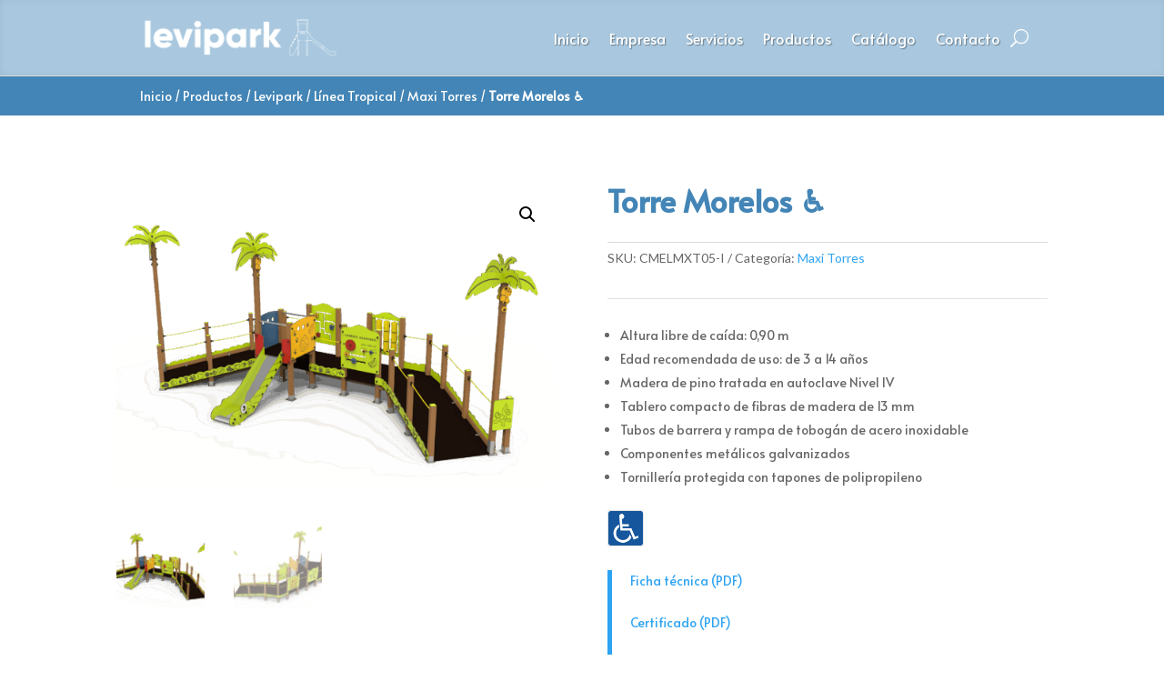

--- FILE ---
content_type: text/css
request_url: https://levipark21.es/wp-content/uploads/maxmegamenu/style.css?ver=a8be78
body_size: 85
content:
@charset "UTF-8";

/** THIS FILE IS AUTOMATICALLY GENERATED - DO NOT MAKE MANUAL EDITS! **/
/** Custom CSS should be added to Mega Menu > Menu Themes > Custom Styling **/

.mega-menu-last-modified-1758570187 { content: 'Monday 22nd September 2025 19:43:07 UTC'; }

.wp-block {}